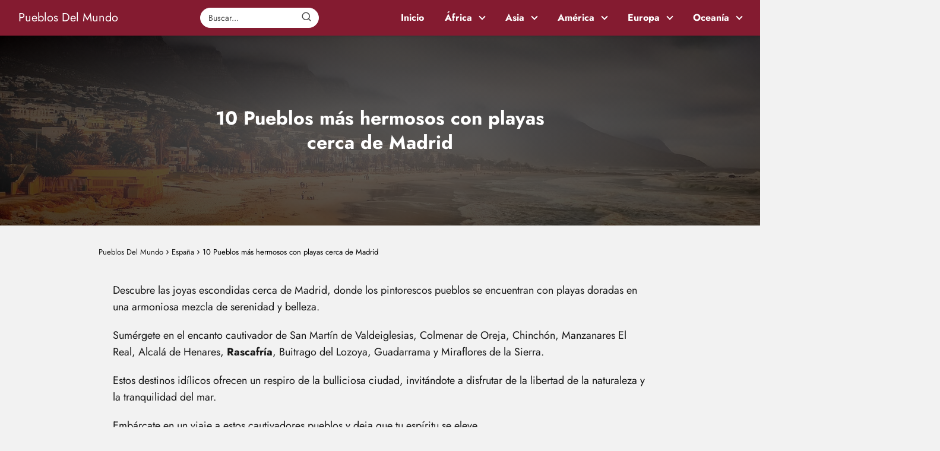

--- FILE ---
content_type: text/html; charset=utf-8
request_url: https://www.google.com/recaptcha/api2/aframe
body_size: 248
content:
<!DOCTYPE HTML><html><head><meta http-equiv="content-type" content="text/html; charset=UTF-8"></head><body><script nonce="UcIw9xi5pixB7LmgElGspw">/** Anti-fraud and anti-abuse applications only. See google.com/recaptcha */ try{var clients={'sodar':'https://pagead2.googlesyndication.com/pagead/sodar?'};window.addEventListener("message",function(a){try{if(a.source===window.parent){var b=JSON.parse(a.data);var c=clients[b['id']];if(c){var d=document.createElement('img');d.src=c+b['params']+'&rc='+(localStorage.getItem("rc::a")?sessionStorage.getItem("rc::b"):"");window.document.body.appendChild(d);sessionStorage.setItem("rc::e",parseInt(sessionStorage.getItem("rc::e")||0)+1);localStorage.setItem("rc::h",'1770065109649');}}}catch(b){}});window.parent.postMessage("_grecaptcha_ready", "*");}catch(b){}</script></body></html>